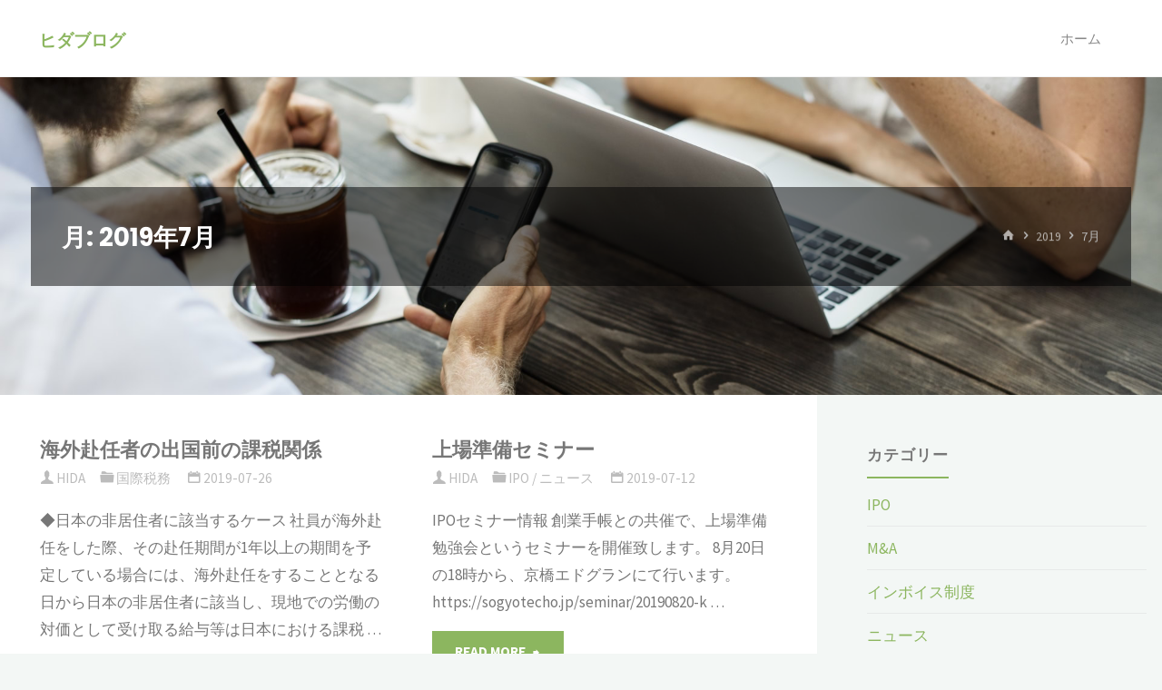

--- FILE ---
content_type: text/html; charset=UTF-8
request_url: https://blog.hida-cpa.com/2019/07/
body_size: 52457
content:
<!DOCTYPE html>
<html lang="ja"
	prefix="og: https://ogp.me/ns#" >
<head>
<meta name="viewport" content="width=device-width, user-scalable=yes, initial-scale=1.0">
<meta http-equiv="X-UA-Compatible" content="IE=edge" /><meta charset="UTF-8">
<link rel="profile" href="http://gmpg.org/xfn/11">
<title>7月, 2019 | ヒダブログ</title>

		<!-- All in One SEO 4.1.2.3 -->
		<meta name="robots" content="noindex, max-snippet:-1, max-image-preview:large, max-video-preview:-1"/>
		<link rel="canonical" href="https://blog.hida-cpa.com/2019/07/" />
		<meta name="google" content="nositelinkssearchbox" />
		<script type="application/ld+json" class="aioseo-schema">
			{"@context":"https:\/\/schema.org","@graph":[{"@type":"WebSite","@id":"https:\/\/blog.hida-cpa.com\/#website","url":"https:\/\/blog.hida-cpa.com\/","name":"\u30d2\u30c0\u30d6\u30ed\u30b0","description":"\u6d77\u5916\u9032\u51fa\u652f\u63f4\u3001\u56fd\u969b\u7a0e\u52d9\u3084IPO\u652f\u63f4\u306e\u30d6\u30ed\u30b0","publisher":{"@id":"https:\/\/blog.hida-cpa.com\/#organization"}},{"@type":"Organization","@id":"https:\/\/blog.hida-cpa.com\/#organization","name":"\u30d2\u30c0\u30d6\u30ed\u30b0","url":"https:\/\/blog.hida-cpa.com\/","logo":{"@type":"ImageObject","@id":"https:\/\/blog.hida-cpa.com\/#organizationLogo","url":"https:\/\/blog.hida-cpa.com\/wp-content\/uploads\/2018\/08\/cropped-hida_cpa_logomark-1.jpg","width":"565","height":"386"},"image":{"@id":"https:\/\/blog.hida-cpa.com\/#organizationLogo"}},{"@type":"BreadcrumbList","@id":"https:\/\/blog.hida-cpa.com\/2019\/07\/#breadcrumblist","itemListElement":[{"@type":"ListItem","@id":"https:\/\/blog.hida-cpa.com\/#listItem","position":"1","item":{"@type":"WebPage","@id":"https:\/\/blog.hida-cpa.com\/","name":"\u30db\u30fc\u30e0","description":"\u6d77\u5916\u9032\u51fa\u3001\u56fd\u969b\u7a0e\u52d9\u3001IPO\u652f\u63f4\u306b\u3064\u3044\u3066\u60c5\u5831\u767a\u4fe1\u3059\u308b\u7a0e\u7406\u58eb\u6cd5\u4eba\u30d2\u30c0\u306e\u30d6\u30ed\u30b0\u3067\u3059","url":"https:\/\/blog.hida-cpa.com\/"},"nextItem":"https:\/\/blog.hida-cpa.com\/2019\/#listItem"},{"@type":"ListItem","@id":"https:\/\/blog.hida-cpa.com\/2019\/#listItem","position":"2","item":{"@type":"WebPage","@id":"https:\/\/blog.hida-cpa.com\/2019\/","name":"2019","url":"https:\/\/blog.hida-cpa.com\/2019\/"},"nextItem":"https:\/\/blog.hida-cpa.com\/2019\/07\/#listItem","previousItem":"https:\/\/blog.hida-cpa.com\/#listItem"},{"@type":"ListItem","@id":"https:\/\/blog.hida-cpa.com\/2019\/07\/#listItem","position":"3","item":{"@type":"WebPage","@id":"https:\/\/blog.hida-cpa.com\/2019\/07\/","name":"7\u6708, 2019","url":"https:\/\/blog.hida-cpa.com\/2019\/07\/"},"previousItem":"https:\/\/blog.hida-cpa.com\/2019\/#listItem"}]},{"@type":"CollectionPage","@id":"https:\/\/blog.hida-cpa.com\/2019\/07\/#collectionpage","url":"https:\/\/blog.hida-cpa.com\/2019\/07\/","name":"7\u6708, 2019 | \u30d2\u30c0\u30d6\u30ed\u30b0","inLanguage":"ja","isPartOf":{"@id":"https:\/\/blog.hida-cpa.com\/#website"},"breadcrumb":{"@id":"https:\/\/blog.hida-cpa.com\/2019\/07\/#breadcrumblist"}}]}
		</script>
		<!-- All in One SEO -->

<link rel='dns-prefetch' href='//fonts.googleapis.com' />
<link rel='dns-prefetch' href='//s.w.org' />
<link rel="alternate" type="application/rss+xml" title="ヒダブログ &raquo; フィード" href="https://blog.hida-cpa.com/feed/" />
<link rel="alternate" type="application/rss+xml" title="ヒダブログ &raquo; コメントフィード" href="https://blog.hida-cpa.com/comments/feed/" />
		<script>
			window._wpemojiSettings = {"baseUrl":"https:\/\/s.w.org\/images\/core\/emoji\/13.1.0\/72x72\/","ext":".png","svgUrl":"https:\/\/s.w.org\/images\/core\/emoji\/13.1.0\/svg\/","svgExt":".svg","source":{"concatemoji":"https:\/\/blog.hida-cpa.com\/wp-includes\/js\/wp-emoji-release.min.js?ver=5.8.12"}};
			!function(e,a,t){var n,r,o,i=a.createElement("canvas"),p=i.getContext&&i.getContext("2d");function s(e,t){var a=String.fromCharCode;p.clearRect(0,0,i.width,i.height),p.fillText(a.apply(this,e),0,0);e=i.toDataURL();return p.clearRect(0,0,i.width,i.height),p.fillText(a.apply(this,t),0,0),e===i.toDataURL()}function c(e){var t=a.createElement("script");t.src=e,t.defer=t.type="text/javascript",a.getElementsByTagName("head")[0].appendChild(t)}for(o=Array("flag","emoji"),t.supports={everything:!0,everythingExceptFlag:!0},r=0;r<o.length;r++)t.supports[o[r]]=function(e){if(!p||!p.fillText)return!1;switch(p.textBaseline="top",p.font="600 32px Arial",e){case"flag":return s([127987,65039,8205,9895,65039],[127987,65039,8203,9895,65039])?!1:!s([55356,56826,55356,56819],[55356,56826,8203,55356,56819])&&!s([55356,57332,56128,56423,56128,56418,56128,56421,56128,56430,56128,56423,56128,56447],[55356,57332,8203,56128,56423,8203,56128,56418,8203,56128,56421,8203,56128,56430,8203,56128,56423,8203,56128,56447]);case"emoji":return!s([10084,65039,8205,55357,56613],[10084,65039,8203,55357,56613])}return!1}(o[r]),t.supports.everything=t.supports.everything&&t.supports[o[r]],"flag"!==o[r]&&(t.supports.everythingExceptFlag=t.supports.everythingExceptFlag&&t.supports[o[r]]);t.supports.everythingExceptFlag=t.supports.everythingExceptFlag&&!t.supports.flag,t.DOMReady=!1,t.readyCallback=function(){t.DOMReady=!0},t.supports.everything||(n=function(){t.readyCallback()},a.addEventListener?(a.addEventListener("DOMContentLoaded",n,!1),e.addEventListener("load",n,!1)):(e.attachEvent("onload",n),a.attachEvent("onreadystatechange",function(){"complete"===a.readyState&&t.readyCallback()})),(n=t.source||{}).concatemoji?c(n.concatemoji):n.wpemoji&&n.twemoji&&(c(n.twemoji),c(n.wpemoji)))}(window,document,window._wpemojiSettings);
		</script>
		<style>
img.wp-smiley,
img.emoji {
	display: inline !important;
	border: none !important;
	box-shadow: none !important;
	height: 1em !important;
	width: 1em !important;
	margin: 0 .07em !important;
	vertical-align: -0.1em !important;
	background: none !important;
	padding: 0 !important;
}
</style>
	<link rel='stylesheet' id='wp-block-library-css'  href='https://blog.hida-cpa.com/wp-includes/css/dist/block-library/style.min.css?ver=5.8.12' media='all' />
<style id='wp-block-library-inline-css'>
.has-text-align-justify{text-align:justify;}
</style>
<link rel='stylesheet' id='mediaelement-css'  href='https://blog.hida-cpa.com/wp-includes/js/mediaelement/mediaelementplayer-legacy.min.css?ver=4.2.16' media='all' />
<link rel='stylesheet' id='wp-mediaelement-css'  href='https://blog.hida-cpa.com/wp-includes/js/mediaelement/wp-mediaelement.min.css?ver=5.8.12' media='all' />
<link rel='stylesheet' id='toc-screen-css'  href='https://blog.hida-cpa.com/wp-content/plugins/table-of-contents-plus/screen.min.css?ver=2106' media='all' />
<link rel='stylesheet' id='wordpress-popular-posts-css-css'  href='https://blog.hida-cpa.com/wp-content/plugins/wordpress-popular-posts/assets/css/wpp.css?ver=5.3.6' media='all' />
<link rel='stylesheet' id='kahuna-themefonts-css'  href='https://blog.hida-cpa.com/wp-content/themes/kahuna/resources/fonts/fontfaces.css?ver=1.6.2' media='all' />
<link rel='stylesheet' id='kahuna-googlefonts-css'  href='//fonts.googleapis.com/css?family=Source+Sans+Pro%3A400%2C300%2C700%7CSource+Sans+Pro%3A%7CPoppins%3A%7CSource+Sans+Pro%3A100%2C200%2C300%2C400%2C500%2C600%2C700%2C800%2C900%7CPoppins%3A700%7CSource+Sans+Pro%3A400&#038;ver=1.6.2' media='all' />
<link rel='stylesheet' id='kahuna-main-css'  href='https://blog.hida-cpa.com/wp-content/themes/kahuna/style.css?ver=1.6.2' media='all' />
<style id='kahuna-main-inline-css'>
 body:not(.kahuna-landing-page) #container, #site-header-main-inside, #colophon-inside, .footer-inside, #breadcrumbs-container-inside, #header-page-title { margin: 0 auto; max-width: 1380px; } body:not(.kahuna-landing-page) #container { max-width: calc( 1380px - 4em ); } #site-header-main { left: 0; right: 0; } #primary { width: 320px; } #secondary { width: 380px; } #container.one-column .main { width: 100%; } #container.two-columns-right #secondary { float: right; } #container.two-columns-right .main, .two-columns-right #breadcrumbs { width: calc( 100% - 380px ); float: left; } #container.two-columns-left #primary { float: left; } #container.two-columns-left .main, .two-columns-left #breadcrumbs { width: calc( 100% - 320px ); float: right; } #container.three-columns-right #primary, #container.three-columns-left #primary, #container.three-columns-sided #primary { float: left; } #container.three-columns-right #secondary, #container.three-columns-left #secondary, #container.three-columns-sided #secondary { float: left; } #container.three-columns-right #primary, #container.three-columns-left #secondary { margin-left: 0%; margin-right: 0%; } #container.three-columns-right .main, .three-columns-right #breadcrumbs { width: calc( 100% - 700px ); float: left; } #container.three-columns-left .main, .three-columns-left #breadcrumbs { width: calc( 100% - 700px ); float: right; } #container.three-columns-sided #secondary { float: right; } #container.three-columns-sided .main, .three-columns-sided #breadcrumbs { width: calc( 100% - 700px ); float: right; } .three-columns-sided #breadcrumbs { margin: 0 calc( 0% + 380px ) 0 -1920px; } html { font-family: 'Source Sans Pro'; font-weight: 400; font-size: 17px; font-weight: 400; line-height: 1.8; } #site-title { font-family: Poppins; font-size: 110%; font-weight: 700; } #access ul li a { font-family: Source Sans Pro; font-size: 90%; font-weight: 400; } .widget-title { font-family: Poppins; font-size: 100%; font-weight: 700; } .widget-container { font-family: Source Sans Pro; font-size: 100%; font-weight: 400; } .entry-title, .page-title { font-family: Poppins; font-size: 160%; font-weight: 700; } .entry-meta > span { font-family: Source Sans Pro; font-weight: 400; } /*.post-thumbnail-container*/ .entry-meta > span { font-size: 90%; } .page-link, .pagination, .author-info .author-link, .comment .reply a, .comment-meta, .byline { font-family: Source Sans Pro; } .content-masonry .entry-title { font-size: 128%; } h1 { font-size: 2.33em; } h2 { font-size: 2.06em; } h3 { font-size: 1.79em; } h4 { font-size: 1.52em; } h5 { font-size: 1.25em; } h6 { font-size: 0.98em; } h1, h2, h3, h4, h5, h6 { font-family: Poppins; font-weight: 700; } body { color: #777777; background-color: #F3F7f5; } .lp-staticslider .staticslider-caption-title, .seriousslider.seriousslider-theme .seriousslider-caption-title, .lp-staticslider .staticslider-caption-text, .seriousslider.seriousslider-theme .seriousslider-caption-text, .lp-staticslider .staticslider-caption-text a { color: #FFFFFF; } #site-header-main, #site-header-main.header-fixed #site-header-main-inside, #access ul ul, .menu-search-animated .searchform input[type="search"], #access .menu-search-animated .searchform, #access::after, .kahuna-over-menu .header-fixed#site-header-main, .kahuna-over-menu .header-fixed#site-header-main #access:after { background-color: #FFFFFF; } #site-header-main { border-bottom-color: rgba(0,0,0,.05); } .kahuna-over-menu .header-fixed#site-header-main #site-title a { color: #8CB65F; } #access > div > ul > li, #access > div > ul > li > a, .kahuna-over-menu .header-fixed#site-header-main #access > div > ul > li:not([class*='current']), .kahuna-over-menu .header-fixed#site-header-main #access > div > ul > li:not([class*='current']) > a, .kahuna-over-menu .header-fixed#site-header-main #sheader.socials a::before, #sheader.socials a::before, #access .menu-search-animated .searchform input[type="search"], #mobile-menu { color: #888888; } .kahuna-over-menu .header-fixed#site-header-main #sheader.socials a:hover::before, #sheader.socials a:hover::before { color: #FFFFFF; } #access ul.sub-menu li a, #access ul.children li a { color: #888888; } #access ul.sub-menu li a, #access ul.children li a { background-color: #FFFFFF; } #access > div > ul > li:hover > a, #access > div > ul > li a:hover, #access > div > ul > li:hover, .kahuna-over-menu .header-fixed#site-header-main #access > div > ul > li > a:hover, .kahuna-over-menu .header-fixed#site-header-main #access > div > ul > li:hover { color: #8CB65F; } #access > div > ul > li > a > span::before, #site-title::before { background-color: #8CB65F; } #site-title a:hover { color: #8CB65F; } #access > div > ul > li.current_page_item > a, #access > div > ul > li.current-menu-item > a, #access > div > ul > li.current_page_ancestor > a, #access > div > ul > li.current-menu-ancestor > a, #access .sub-menu, #access .children, .kahuna-over-menu .header-fixed#site-header-main #access > div > ul > li > a { color: #44505B; } #access ul.children > li.current_page_item > a, #access ul.sub-menu > li.current-menu-item > a, #access ul.children > li.current_page_ancestor > a, #access ul.sub-menu > li.current-menu-ancestor > a { color: #44505B; } #access .sub-menu li:not(:last-child) span, #access .children li:not(:last-child) span { border-bottom: 1px solid #eeeeee; } .searchform .searchsubmit { color: #777777; } body:not(.kahuna-landing-page) article.hentry, body:not(.kahuna-landing-page) .main, body.kahuna-boxed-layout:not(.kahuna-landing-page) #container { background-color: #FFFFFF; } .pagination a, .pagination span { border-color: #eeeeee; } .page-link a, .page-link span em { background-color: #eeeeee; } .pagination a:hover, .pagination span:hover, .page-link a:hover, .page-link span em:hover { background-color: #eeeeee; } .post-thumbnail-container .featured-image-meta, #header-page-title-inside, .lp-staticslider .staticslider-caption-text span, .seriousslider.seriousslider-theme .seriousslider-caption-text span { background-color: rgba(0,0,0, 0.5); } .lp-staticslider .staticslider-caption-title span, .seriousslider.seriousslider-theme .seriousslider-caption-title span { background-color: rgba(140,182,95, 0.5); } .post-thumbnail-container .featured-image-link::before { background-color: #8CB65F; } #header-page-title .entry-meta .bl_categ a { background-color: #8CB65F; } #header-page-title .entry-meta .bl_categ a:hover { background-color: #9dc770; } .widget-title span { border-bottom-color: #8CB65F; } #colophon, #footer { background-color: #1E2C35; color: #BBBBBB; } #colophon { border-top: 5px solid #414f58 } #footer-bottom { background: #192730; } .entry-title a:active, .entry-title a:hover { color: #8CB65F; } .entry-title a:hover { border-top-color: #8CB65F; } span.entry-format { color: #8CB65F; } .entry-content blockquote::before, .entry-content blockquote::after { color: rgba(119,119,119,0.2); } .entry-content h5, .entry-content h6, .lp-text-content h5, .lp-text-content h6 { color: #44505B; } .entry-content h1, .entry-content h2, .entry-content h3, .entry-content h4, .lp-text-content h1, .lp-text-content h2, .lp-text-content h3, .lp-text-content h4 { color: #444444; } a { color: #8CB65F; } a:hover, .entry-meta span a:hover, .comments-link a:hover { color: #44505B; } .entry-meta > span.comments-link { top: 0.8em; } .socials a:before { color: #8CB65F; } #sheader.socials a:before { background-color: #f5f5f5; } #sfooter.socials a:before, .widget_cryout_socials .socials a:before { background-color: #28363f; } .sidey .socials a:before { background-color: #FFFFFF; } #sheader.socials a:hover:before { background-color: #8CB65F; color: #FFFFFF; } #sfooter.socials a:hover:before, .widget_cryout_socials .socials a:hover:before { background-color: #8CB65F; color: #1E2C35; } .sidey a:hover:before { background-color: #8CB65F; color: #FFFFFF; } .kahuna-normalizedtags #content .tagcloud a { color: #FFFFFF; background-color: #8CB65F; } .kahuna-normalizedtags #content .tagcloud a:hover { background-color: #44505B; } #nav-fixed i, #nav-fixed a + a { background-color: rgba(215,215,215,0.8); } #nav-fixed a:hover i, #nav-fixed a:hover + a, #nav-fixed a + a:hover { background-color: rgba(140,182,95,0.8); } #nav-fixed i, #nav-fixed span { color: #FFFFFF; } a#toTop { color: #8CB65F; border-color: #8CB65F; } a#toTop:hover { background-color: #8CB65F; color: #F3F7f5; border-color: #8CB65F; } @media (max-width: 800px) { .cryout #footer-bottom .footer-inside { padding-top: 2.5em; } .cryout .footer-inside a#toTop {background-color: #8CB65F; color: #F3F7f5;} .cryout .footer-inside a#toTop:hover { opacity: 0.8;} } a.continue-reading-link, .continue-reading-link::after { background-color:#8CB65F; color: #FFFFFF; } .entry-meta .icon-metas:before { color: #bcbcbc; } .kahuna-caption-one .main .wp-caption .wp-caption-text { border-bottom-color: #eeeeee; } .kahuna-caption-two .main .wp-caption .wp-caption-text { background-color: #f5f5f5; } .kahuna-image-one .entry-content img[class*="align"], .kahuna-image-one .entry-summary img[class*="align"], .kahuna-image-two .entry-content img[class*='align'], .kahuna-image-two .entry-summary img[class*='align'] { border-color: #eeeeee; } .kahuna-image-five .entry-content img[class*='align'], .kahuna-image-five .entry-summary img[class*='align'] { border-color: #8CB65F; } /* diffs */ span.edit-link a.post-edit-link, span.edit-link a.post-edit-link:hover, span.edit-link .icon-edit:before { color: #777777; } .searchform { border-color: #ebebeb; } #breadcrumbs-container { background-color: #f8f8f8; } .entry-meta span, .entry-meta a, .entry-utility span, .entry-utility a, .entry-meta time, #breadcrumbs-nav, #header-page-title .byline, .footermenu ul li span.sep { color: #bcbcbc; } .footermenu ul li a:hover { color: #8CB65F; } .footermenu ul li a::after { background: #8CB65F; } #breadcrumbs-nav a { color: #9e9e9e; } .entry-meta span.entry-sticky { background-color: #bcbcbc; color: #FFFFFF; } #commentform { } code, #nav-below .nav-previous a:before, #nav-below .nav-next a:before { background-color: #eeeeee; } pre, .comment-author { border-color: #eeeeee; } pre { background-color: #f8f8f8; } .commentlist .comment-body, .commentlist .pingback { background-color: #f5f5f5; } .commentlist .comment-body::after { border-top-color: #f5f5f5; } article .author-info { border-color: #eeeeee; } .page-header.pad-container { border-color: #eeeeee; } .comment-meta a { color: #dadada; } .commentlist .reply a { color: #c6c6c6; } .commentlist .reply a:hover { border-bottom-color: #8CB65F; } select, input[type], textarea { color: #777777; border-color: #e9e9e9; } .searchform input[type="search"], .searchform input[type="search"]:hover, .searchform input[type="search"]:focus { background-color: #FFFFFF; } input[type]:hover, textarea:hover, select:hover, input[type]:focus, textarea:focus, select:focus { background: #f5f5f5; } button, input[type="button"], input[type="submit"], input[type="reset"] { background-color: #8CB65F; color: #FFFFFF; } button:hover, input[type="button"]:hover, input[type="submit"]:hover, input[type="reset"]:hover { background-color: #44505B; } hr { background-color: #f0f0f0; } /* gutenberg */ .wp-block-image.alignwide { margin-left: calc( ( 0% + 2.5em ) * -1 ); margin-right: calc( ( 0% + 2.5em ) * -1 ); } .wp-block-image.alignwide img { width: calc( 100% + 5em ); max-width: calc( 100% + 5em ); } .has-accent-1-color, .has-accent-1-color:hover { color: #8CB65F; } .has-accent-2-color, .has-accent-2-color:hover { color: #44505B; } .has-headings-color, .has-headings-color:hover { color: #444444; } .has-sitetext-color, .has-sitetext-color:hover { color: #777777; } .has-sitebg-color, .has-sitebg-color:hover { color: #FFFFFF; } .has-accent-1-background-color { background-color: #8CB65F; } .has-accent-2-background-color { background-color: #44505B; } .has-headings-background-color { background-color: #444444; } .has-sitetext-background-color { background-color: #777777; } .has-sitebg-background-color { background-color: #FFFFFF; } .has-small-font-size { font-size: 10px; } .has-regular-font-size { font-size: 17px; } .has-large-font-size { font-size: 27px; } .has-larger-font-size { font-size: 43px; } .has-huge-font-size { font-size: 43px; } /* woocommerce */ .woocommerce-page #respond input#submit.alt, .woocommerce a.button.alt, .woocommerce-page button.button.alt, .woocommerce input.button.alt, .woocommerce #respond input#submit, .woocommerce a.button, .woocommerce button.button, .woocommerce input.button { background-color: #8CB65F; color: #FFFFFF; line-height: 1.8; } .woocommerce #respond input#submit:hover, .woocommerce a.button:hover, .woocommerce button.button:hover, .woocommerce input.button:hover { background-color: #aed881; color: #FFFFFF;} .woocommerce-page #respond input#submit.alt, .woocommerce a.button.alt, .woocommerce-page button.button.alt, .woocommerce input.button.alt { background-color: #44505B; color: #FFFFFF; line-height: 1.8; } .woocommerce-page #respond input#submit.alt:hover, .woocommerce a.button.alt:hover, .woocommerce-page button.button.alt:hover, .woocommerce input.button.alt:hover { background-color: #222e39; color: #FFFFFF;} .woocommerce div.product .woocommerce-tabs ul.tabs li.active { border-bottom-color: #FFFFFF; } .woocommerce #respond input#submit.alt.disabled, .woocommerce #respond input#submit.alt.disabled:hover, .woocommerce #respond input#submit.alt:disabled, .woocommerce #respond input#submit.alt:disabled:hover, .woocommerce #respond input#submit.alt[disabled]:disabled, .woocommerce #respond input#submit.alt[disabled]:disabled:hover, .woocommerce a.button.alt.disabled, .woocommerce a.button.alt.disabled:hover, .woocommerce a.button.alt:disabled, .woocommerce a.button.alt:disabled:hover, .woocommerce a.button.alt[disabled]:disabled, .woocommerce a.button.alt[disabled]:disabled:hover, .woocommerce button.button.alt.disabled, .woocommerce button.button.alt.disabled:hover, .woocommerce button.button.alt:disabled, .woocommerce button.button.alt:disabled:hover, .woocommerce button.button.alt[disabled]:disabled, .woocommerce button.button.alt[disabled]:disabled:hover, .woocommerce input.button.alt.disabled, .woocommerce input.button.alt.disabled:hover, .woocommerce input.button.alt:disabled, .woocommerce input.button.alt:disabled:hover, .woocommerce input.button.alt[disabled]:disabled, .woocommerce input.button.alt[disabled]:disabled:hover { background-color: #44505B; } .woocommerce ul.products li.product .price, .woocommerce div.product p.price, .woocommerce div.product span.price { color: #a9a9a9 } #add_payment_method #payment, .woocommerce-cart #payment, .woocommerce-checkout #payment { background: #f5f5f5; } .woocommerce .main .page-title { /*font-size: -0.004em; */ } /* mobile menu */ nav#mobile-menu { background-color: #FFFFFF; } #mobile-nav .searchform input[type="search"]{ background-color: #eeeeee; border-color: rgba(0,0,0,0.15); } nav#mobile-menu ul li.menu-burger { background-color: #f7f7f7 } .main .entry-content, .main .entry-summary { text-align: inherit; } .main p, .main ul, .main ol, .main dd, .main pre, .main hr { margin-bottom: 1em; } .main .entry-content p { text-indent: 0em; } .main a.post-featured-image { background-position: center center; } #header-widget-area { width: 33%; right: 10px; } .kahuna-stripped-table .main thead th, .kahuna-bordered-table .main thead th, .kahuna-stripped-table .main td, .kahuna-stripped-table .main th, .kahuna-bordered-table .main th, .kahuna-bordered-table .main td { border-color: #e9e9e9; } .kahuna-clean-table .main th, .kahuna-stripped-table .main tr:nth-child(even) td, .kahuna-stripped-table .main tr:nth-child(even) th { background-color: #f6f6f6; } .kahuna-cropped-featured .main .post-thumbnail-container { height: 350px; } .kahuna-responsive-featured .main .post-thumbnail-container { max-height: 350px; height: auto; } article.hentry .article-inner, #content-masonry article.hentry .article-inner { padding: 0%; } #site-header-main { height:85px; } #access .menu-search-animated .searchform { height: 84px; line-height: 84px; } .menu-search-animated, #sheader-container, .identity, #nav-toggle { height:85px; line-height:85px; } #access div > ul > li > a { line-height:85px; } #branding { height:85px; } .kahuna-responsive-headerimage #masthead #header-image-main-inside { max-height: 350px; } .kahuna-cropped-headerimage #masthead #header-image-main-inside { height: 350px; } #masthead #site-header-main { position: fixed; } .kahuna-fixed-menu #header-image-main { margin-top: 85px; } @media (max-width: 640px) { #header-page-title .entry-title { font-size: 140%; } } .lp-staticslider .staticslider-caption, .seriousslider.seriousslider-theme .seriousslider-caption, .kahuna-landing-page .lp-blocks-inside, .kahuna-landing-page .lp-boxes-inside, .kahuna-landing-page .lp-text-inside, .kahuna-landing-page .lp-posts-inside, .kahuna-landing-page .lp-page-inside, .kahuna-landing-page .lp-section-header, .kahuna-landing-page .content-widget { max-width: 1380px; } .kahuna-landing-page .content-widget { margin: 0 auto; } .lp-staticslider { max-height: calc(100vh - 85px); } a.staticslider-button:nth-child(2n+1), .seriousslider-theme .seriousslider-caption-buttons a:nth-child(2n+1) { background-color: #8CB65F; color: #FFFFFF; border-color: #739d46; } .staticslider-button:nth-child(2n+1):hover, .seriousslider-theme .seriousslider-caption-buttons a:nth-child(2n+1):hover { background-color: #739d46; } a.staticslider-button:nth-child(2n), .seriousslider-theme .seriousslider-caption-buttons a:nth-child(2n) { color: #44505B; background-color: #FFFFFF; border-color: #e6e6e6; } a.staticslider-button:nth-child(2n):hover, .seriousslider-theme .seriousslider-caption-buttons a:nth-child(2n):hover { background-color: #e6e6e6; } .lp-block { background: #FFFFFF; } .lp-block:hover { box-shadow: 0 0 20px rgba(0,0,0, 0.15); } .lp-block i[class^=blicon]::before { color: #FFFFFF; border-color: #7da750; background-color: #8CB65F; } .lp-block:hover i::before { background-color: #7da750; } .lp-block i:after { background-color: #8CB65F; } .lp-block:hover i:after { background-color: #44505B; } .lp-block-text, .lp-boxes-static .lp-box-text, .lp-section-desc { color: #9f9f9f; } .lp-blocks { background-color: #EEEFF0; } .lp-boxes { background-color: #ECEFF2; } .lp-text { background-color: #F7F8F9; } .lp-boxes-static .lp-box:hover { box-shadow: 0 0 20px rgba(0,0,0, 0.15); } .lp-boxes-static .lp-box-image::after { background-color: #8CB65F; } .lp-boxes-static .lp-box-image .box-overlay { background-color: #a0ca73; } .lp-box-titlelink:hover { color: #8CB65F; } .lp-boxes-1 .lp-box .lp-box-image { height: 350px; } .lp-boxes-2 .lp-box .lp-box-image { height: 400px; } .lp-box-readmore:hover { color: #8CB65F; } #lp-posts, #lp-page { background-color: #FFF; } .lpbox-rnd1 { background-color: #b5b8bb; } .lpbox-rnd2 { background-color: #b0b3b6; } .lpbox-rnd3 { background-color: #abaeb1; } .lpbox-rnd4 { background-color: #a6a9ac; } .lpbox-rnd5 { background-color: #a1a4a7; } .lpbox-rnd6 { background-color: #9c9fa2; } .lpbox-rnd7 { background-color: #979a9d; } .lpbox-rnd8 { background-color: #929598; } 
</style>
<link rel='stylesheet' id='jetpack_css-css'  href='https://blog.hida-cpa.com/wp-content/plugins/jetpack/css/jetpack.css?ver=9.9.3' media='all' />
<script src='https://blog.hida-cpa.com/wp-includes/js/jquery/jquery.min.js?ver=3.6.0' id='jquery-core-js'></script>
<script src='https://blog.hida-cpa.com/wp-includes/js/jquery/jquery-migrate.min.js?ver=3.3.2' id='jquery-migrate-js'></script>
<script id='wpp-json' type="application/json">
{"sampling_active":0,"sampling_rate":100,"ajax_url":"https:\/\/blog.hida-cpa.com\/wp-json\/wordpress-popular-posts\/v1\/popular-posts","ID":0,"token":"cefdfc78b2","lang":0,"debug":0}
</script>
<script src='https://blog.hida-cpa.com/wp-content/plugins/wordpress-popular-posts/assets/js/wpp.min.js?ver=5.3.6' id='wpp-js-js'></script>
<!--[if lt IE 9]>
<script src='https://blog.hida-cpa.com/wp-content/themes/kahuna/resources/js/html5shiv.min.js?ver=1.6.2' id='kahuna-html5shiv-js'></script>
<![endif]-->
<link rel="https://api.w.org/" href="https://blog.hida-cpa.com/wp-json/" /><link rel="EditURI" type="application/rsd+xml" title="RSD" href="https://blog.hida-cpa.com/xmlrpc.php?rsd" />
<link rel="wlwmanifest" type="application/wlwmanifest+xml" href="https://blog.hida-cpa.com/wp-includes/wlwmanifest.xml" /> 
<meta name="generator" content="WordPress 5.8.12" />
        <style>
            @-webkit-keyframes bgslide {
                from {
                    background-position-x: 0;
                }
                to {
                    background-position-x: -200%;
                }
            }

            @keyframes bgslide {
                    from {
                        background-position-x: 0;
                    }
                    to {
                        background-position-x: -200%;
                    }
            }

            .wpp-widget-placeholder {
                margin: 0 auto;
                width: 60px;
                height: 3px;
                background: #dd3737;
                background: -webkit-gradient(linear, left top, right top, from(#dd3737), color-stop(10%, #571313), to(#dd3737));
                background: linear-gradient(90deg, #dd3737 0%, #571313 10%, #dd3737 100%);
                background-size: 200% auto;
                border-radius: 3px;
                -webkit-animation: bgslide 1s infinite linear;
                animation: bgslide 1s infinite linear;
            }
        </style>
        <style type='text/css'>img#wpstats{display:none}</style>
		<style>.recentcomments a{display:inline !important;padding:0 !important;margin:0 !important;}</style><link rel="icon" href="https://blog.hida-cpa.com/wp-content/uploads/2018/08/cropped-hida_cpa_logomark-32x32.jpg" sizes="32x32" />
<link rel="icon" href="https://blog.hida-cpa.com/wp-content/uploads/2018/08/cropped-hida_cpa_logomark-192x192.jpg" sizes="192x192" />
<link rel="apple-touch-icon" href="https://blog.hida-cpa.com/wp-content/uploads/2018/08/cropped-hida_cpa_logomark-180x180.jpg" />
<meta name="msapplication-TileImage" content="https://blog.hida-cpa.com/wp-content/uploads/2018/08/cropped-hida_cpa_logomark-270x270.jpg" />
</head>

<body class="archive date wp-custom-logo wp-embed-responsive kahuna-image-none kahuna-caption-one kahuna-totop-normal kahuna-stripped-table kahuna-fixed-menu kahuna-menu-right kahuna-cropped-headerimage kahuna-responsive-featured kahuna-magazine-two kahuna-magazine-layout kahuna-comment-placeholder kahuna-header-titles kahuna-header-titles-nodesc kahuna-normalizedtags kahuna-article-animation-3" itemscope itemtype="http://schema.org/WebPage">
			<a class="skip-link screen-reader-text" href="#main" title="コンテンツへスキップ"> コンテンツへスキップ </a>
			<div id="site-wrapper">
	<header id="masthead" class="cryout"  itemscope itemtype="http://schema.org/WPHeader">

		<div id="site-header-main">
			<div id="site-header-main-inside">

								<nav id="mobile-menu">
					<div id="mobile-nav"><ul>
<li ><a href="https://blog.hida-cpa.com/"><span>ホーム</span></a></li></ul></div>
					<button id="nav-cancel"><i class="icon-cancel"></i></button>
				</nav> <!-- #mobile-menu -->
				
				<div id="branding">
					<div id="site-text"><div itemprop="headline" id="site-title"><span> <a href="https://blog.hida-cpa.com/" title="海外進出支援、国際税務やIPO支援のブログ" rel="home">ヒダブログ</a> </span></div><span id="site-description"  itemprop="description" >海外進出支援、国際税務やIPO支援のブログ</span></div>				</div><!-- #branding -->

				<div id="sheader-container">
									</div>

								<a id="nav-toggle" href="#"><i class="icon-menu"></i></a>
				<nav id="access" role="navigation"  aria-label="メインメニュー"  itemscope itemtype="http://schema.org/SiteNavigationElement">
						<div><ul id="prime_nav"><li ><a href="https://blog.hida-cpa.com/">ホーム</a></li></ul></div>				</nav><!-- #access -->
				
			</div><!-- #site-header-main-inside -->
		</div><!-- #site-header-main -->

		<div id="header-image-main">
			<div id="header-image-main-inside">
							<div class="header-image"  style="background-image: url(https://blog.hida-cpa.com/wp-content/themes/kahuna/resources/images/headers/lunch.jpg)" ></div>
			<img class="header-image" alt="月: &lt;span&gt;2019年7月&lt;/span&gt;" src="https://blog.hida-cpa.com/wp-content/themes/kahuna/resources/images/headers/lunch.jpg" />
				    <div id="header-page-title">
        <div id="header-page-title-inside">
            <h1 class="entry-title"  itemprop="headline">月: <span>2019年7月</span></h1>            <div id="breadcrumbs-container" class="cryout two-columns-right"><div id="breadcrumbs-container-inside"><div id="breadcrumbs"> <nav id="breadcrumbs-nav"><a href="https://blog.hida-cpa.com" title="ホーム"><i class="icon-bread-home"></i><span class="screen-reader-text">ホーム</span></a><i class="icon-bread-arrow"></i> <a href="https://blog.hida-cpa.com/2019/">2019</a> <i class="icon-bread-arrow"></i> <span class="current">7月</span></nav></div></div></div><!-- breadcrumbs -->        </div>
    </div> 			</div><!-- #header-image-main-inside -->
		</div><!-- #header-image-main -->

	</header><!-- #masthead -->

	
	
	<div id="content" class="cryout">
		
	<div id="container" class="two-columns-right">
		<main id="main" role="main" class="main">
			
			
				<header class="page-header pad-container"  itemscope itemtype="http://schema.org/WebPageElement">
									</header><!-- .page-header -->

				<div id="content-masonry" class="content-masonry"  itemscope itemtype="http://schema.org/Blog">
					
<article id="post-100" class="hentry post-100 post type-post status-publish format-standard category-international-tax" itemscope itemtype="http://schema.org/BlogPosting" itemprop="blogPost">

	<div class="article-inner">
		<header class="entry-header">
			<div class="entry-meta beforetitle-meta">
							</div><!-- .entry-meta -->
			<h2 class="entry-title" itemprop="headline"><a href="https://blog.hida-cpa.com/international-tax/taxes-before-departure/"  itemprop="mainEntityOfPage" rel="bookmark">海外赴任者の出国前の課税関係</a></h2>			<div class="entry-meta aftertitle-meta">
							</div><!-- .entry-meta -->
					<div class="entry-meta featured-image-meta"><span class="author vcard" itemscope itemtype="http://schema.org/Person" itemprop="author">
				<i class="icon-author icon-metas" title="投稿者"></i>
				<a class="url fn n" rel="author" href="https://blog.hida-cpa.com/author/hida/" title="hida のすべての投稿を表示" itemprop="url">
					<em itemprop="name">hida</em>
				</a>
			</span><span class="bl_categ" >
					<i class="icon-category icon-metas" title="カテゴリー"></i><span class="category-metas"> <a href="https://blog.hida-cpa.com/category/international-tax/" rel="category tag">国際税務</a></span></span>
		<span class="onDate date" >
				<i class="icon-date icon-metas" title="日付"></i>
				<time class="published" datetime="2019-07-26T15:53:03+09:00"  itemprop="datePublished">
					2019-07-26				</time>
				<time class="updated" datetime="2019-11-06T12:08:43+09:00"  itemprop="dateModified">2019-11-06</time>
		</span>
		</div>
		
		</header><!-- .entry-header -->

		
				<div class="entry-summary"  itemprop="description">
					<p>◆日本の非居住者に該当するケース 社員が海外赴任をした際、その赴任期間が1年以上の期間を予定している場合には、海外赴任をすることとなる日から日本の非居住者に該当し、現地での労働の対価として受け取る給与等は日本における課税 &hellip;</p>
				</div><!-- .entry-summary -->
				<div class="entry-meta entry-utility">
														</div><!-- .entry-utility -->
				<footer class="post-continue-container">
					<a class="continue-reading-link" href="https://blog.hida-cpa.com/international-tax/taxes-before-departure/"><span>Read more<i class="icon-continue-reading"></i></span><em class="screen-reader-text">"海外赴任者の出国前の課税関係"</em></a>				</footer>

			
		
	<span class="schema-publisher" itemprop="publisher" itemscope itemtype="https://schema.org/Organization">
         <span itemprop="logo" itemscope itemtype="https://schema.org/ImageObject">
           <meta itemprop="url" content="https://blog.hida-cpa.com/wp-content/uploads/2018/08/cropped-hida_cpa_logomark-1.jpg">
         </span>
         <meta itemprop="name" content="ヒダブログ">
    </span>
<link itemprop="mainEntityOfPage" href="https://blog.hida-cpa.com/taxes-before-departure/" />	</div><!-- .article-inner -->
</article><!-- #post-100 -->


<article id="post-97" class="hentry post-97 post type-post status-publish format-standard category-ipo category-news" itemscope itemtype="http://schema.org/BlogPosting" itemprop="blogPost">

	<div class="article-inner">
		<header class="entry-header">
			<div class="entry-meta beforetitle-meta">
							</div><!-- .entry-meta -->
			<h2 class="entry-title" itemprop="headline"><a href="https://blog.hida-cpa.com/news/iposeminar/"  itemprop="mainEntityOfPage" rel="bookmark">上場準備セミナー</a></h2>			<div class="entry-meta aftertitle-meta">
							</div><!-- .entry-meta -->
					<div class="entry-meta featured-image-meta"><span class="author vcard" itemscope itemtype="http://schema.org/Person" itemprop="author">
				<i class="icon-author icon-metas" title="投稿者"></i>
				<a class="url fn n" rel="author" href="https://blog.hida-cpa.com/author/hida/" title="hida のすべての投稿を表示" itemprop="url">
					<em itemprop="name">hida</em>
				</a>
			</span><span class="bl_categ" >
					<i class="icon-category icon-metas" title="カテゴリー"></i><span class="category-metas"> <a href="https://blog.hida-cpa.com/category/ipo/" rel="category tag">IPO</a> <span class="sep">/</span> <a href="https://blog.hida-cpa.com/category/news/" rel="category tag">ニュース</a></span></span>
		<span class="onDate date" >
				<i class="icon-date icon-metas" title="日付"></i>
				<time class="published" datetime="2019-07-12T15:07:32+09:00"  itemprop="datePublished">
					2019-07-12				</time>
				<time class="updated" datetime="2019-11-06T12:09:01+09:00"  itemprop="dateModified">2019-11-06</time>
		</span>
		</div>
		
		</header><!-- .entry-header -->

		
				<div class="entry-summary"  itemprop="description">
					<p>IPOセミナー情報 創業手帳との共催で、上場準備勉強会というセミナーを開催致します。 8月20日の18時から、京橋エドグランにて行います。 https://sogyotecho.jp/seminar/20190820-k &hellip;</p>
				</div><!-- .entry-summary -->
				<div class="entry-meta entry-utility">
														</div><!-- .entry-utility -->
				<footer class="post-continue-container">
					<a class="continue-reading-link" href="https://blog.hida-cpa.com/news/iposeminar/"><span>Read more<i class="icon-continue-reading"></i></span><em class="screen-reader-text">"上場準備セミナー"</em></a>				</footer>

			
		
	<span class="schema-publisher" itemprop="publisher" itemscope itemtype="https://schema.org/Organization">
         <span itemprop="logo" itemscope itemtype="https://schema.org/ImageObject">
           <meta itemprop="url" content="https://blog.hida-cpa.com/wp-content/uploads/2018/08/cropped-hida_cpa_logomark-1.jpg">
         </span>
         <meta itemprop="name" content="ヒダブログ">
    </span>
<link itemprop="mainEntityOfPage" href="https://blog.hida-cpa.com/iposeminar/" />	</div><!-- .article-inner -->
</article><!-- #post-97 -->


<article id="post-95" class="hentry post-95 post type-post status-publish format-standard category-international-tax" itemscope itemtype="http://schema.org/BlogPosting" itemprop="blogPost">

	<div class="article-inner">
		<header class="entry-header">
			<div class="entry-meta beforetitle-meta">
							</div><!-- .entry-meta -->
			<h2 class="entry-title" itemprop="headline"><a href="https://blog.hida-cpa.com/international-tax/crs/"  itemprop="mainEntityOfPage" rel="bookmark">共通報告書基準（CRS）</a></h2>			<div class="entry-meta aftertitle-meta">
							</div><!-- .entry-meta -->
					<div class="entry-meta featured-image-meta"><span class="author vcard" itemscope itemtype="http://schema.org/Person" itemprop="author">
				<i class="icon-author icon-metas" title="投稿者"></i>
				<a class="url fn n" rel="author" href="https://blog.hida-cpa.com/author/hida/" title="hida のすべての投稿を表示" itemprop="url">
					<em itemprop="name">hida</em>
				</a>
			</span><span class="bl_categ" >
					<i class="icon-category icon-metas" title="カテゴリー"></i><span class="category-metas"> <a href="https://blog.hida-cpa.com/category/international-tax/" rel="category tag">国際税務</a></span></span>
		<span class="onDate date" >
				<i class="icon-date icon-metas" title="日付"></i>
				<time class="published" datetime="2019-07-12T15:02:29+09:00"  itemprop="datePublished">
					2019-07-12				</time>
				<time class="updated" datetime="2019-11-06T12:09:16+09:00"  itemprop="dateModified">2019-11-06</time>
		</span>
		</div>
		
		</header><!-- .entry-header -->

		
				<div class="entry-summary"  itemprop="description">
					<p>◆CRSとは 　Common Reporting Standardの頭文字をとった言葉で、日本語では共通報告基準というものになります。 　これは国際的な租税回避を防止するために、OECD（経済協力開発機構）が策定した、各 &hellip;</p>
				</div><!-- .entry-summary -->
				<div class="entry-meta entry-utility">
														</div><!-- .entry-utility -->
				<footer class="post-continue-container">
					<a class="continue-reading-link" href="https://blog.hida-cpa.com/international-tax/crs/"><span>Read more<i class="icon-continue-reading"></i></span><em class="screen-reader-text">"共通報告書基準（CRS）"</em></a>				</footer>

			
		
	<span class="schema-publisher" itemprop="publisher" itemscope itemtype="https://schema.org/Organization">
         <span itemprop="logo" itemscope itemtype="https://schema.org/ImageObject">
           <meta itemprop="url" content="https://blog.hida-cpa.com/wp-content/uploads/2018/08/cropped-hida_cpa_logomark-1.jpg">
         </span>
         <meta itemprop="name" content="ヒダブログ">
    </span>
<link itemprop="mainEntityOfPage" href="https://blog.hida-cpa.com/crs/" />	</div><!-- .article-inner -->
</article><!-- #post-95 -->


<article id="post-91" class="hentry post-91 post type-post status-publish format-standard category-international-tax" itemscope itemtype="http://schema.org/BlogPosting" itemprop="blogPost">

	<div class="article-inner">
		<header class="entry-header">
			<div class="entry-meta beforetitle-meta">
							</div><!-- .entry-meta -->
			<h2 class="entry-title" itemprop="headline"><a href="https://blog.hida-cpa.com/international-tax/expats-salary-in-japan/"  itemprop="mainEntityOfPage" rel="bookmark">海外赴任者が日本で受け取る給与について</a></h2>			<div class="entry-meta aftertitle-meta">
							</div><!-- .entry-meta -->
					<div class="entry-meta featured-image-meta"><span class="author vcard" itemscope itemtype="http://schema.org/Person" itemprop="author">
				<i class="icon-author icon-metas" title="投稿者"></i>
				<a class="url fn n" rel="author" href="https://blog.hida-cpa.com/author/hida/" title="hida のすべての投稿を表示" itemprop="url">
					<em itemprop="name">hida</em>
				</a>
			</span><span class="bl_categ" >
					<i class="icon-category icon-metas" title="カテゴリー"></i><span class="category-metas"> <a href="https://blog.hida-cpa.com/category/international-tax/" rel="category tag">国際税務</a></span></span>
		<span class="onDate date" >
				<i class="icon-date icon-metas" title="日付"></i>
				<time class="published" datetime="2019-07-01T10:46:45+09:00"  itemprop="datePublished">
					2019-07-01				</time>
				<time class="updated" datetime="2019-11-06T12:09:54+09:00"  itemprop="dateModified">2019-11-06</time>
		</span>
		</div>
		
		</header><!-- .entry-header -->

		
				<div class="entry-summary"  itemprop="description">
					<p>海外赴任者に対して、基本的には赴任先の現地法人から給与を支給する必要がありますが、社員の希望などにより給与の一部を現地ではなく日本にて、日本の口座に支給することがあります。 ◆海外赴任者が日本で給与を受け取るケース 較差 &hellip;</p>
				</div><!-- .entry-summary -->
				<div class="entry-meta entry-utility">
														</div><!-- .entry-utility -->
				<footer class="post-continue-container">
					<a class="continue-reading-link" href="https://blog.hida-cpa.com/international-tax/expats-salary-in-japan/"><span>Read more<i class="icon-continue-reading"></i></span><em class="screen-reader-text">"海外赴任者が日本で受け取る給与について"</em></a>				</footer>

			
		
	<span class="schema-publisher" itemprop="publisher" itemscope itemtype="https://schema.org/Organization">
         <span itemprop="logo" itemscope itemtype="https://schema.org/ImageObject">
           <meta itemprop="url" content="https://blog.hida-cpa.com/wp-content/uploads/2018/08/cropped-hida_cpa_logomark-1.jpg">
         </span>
         <meta itemprop="name" content="ヒダブログ">
    </span>
<link itemprop="mainEntityOfPage" href="https://blog.hida-cpa.com/expats-salary-in-japan/" />	</div><!-- .article-inner -->
</article><!-- #post-91 -->

				</div><!--content-masonry-->
						</main><!-- #main -->

		
<aside id="secondary" class="widget-area sidey"  itemscope itemtype="http://schema.org/WPSideBar">
	
	<section id="categories-3" class="widget-container widget_categories"><h2 class="widget-title"><span>カテゴリー</span></h2>
			<ul>
					<li class="cat-item cat-item-6"><a href="https://blog.hida-cpa.com/category/ipo/">IPO</a>
</li>
	<li class="cat-item cat-item-4"><a href="https://blog.hida-cpa.com/category/ma/">M&amp;A</a>
</li>
	<li class="cat-item cat-item-10"><a href="https://blog.hida-cpa.com/category/invoice/">インボイス制度</a>
</li>
	<li class="cat-item cat-item-1"><a href="https://blog.hida-cpa.com/category/news/">ニュース</a>
</li>
	<li class="cat-item cat-item-5"><a href="https://blog.hida-cpa.com/category/business-succession/">事業承継</a>
</li>
	<li class="cat-item cat-item-3"><a href="https://blog.hida-cpa.com/category/international-tax/">国際税務</a>
</li>
			</ul>

			</section><section id="archives-3" class="widget-container widget_archive"><h2 class="widget-title"><span>アーカイブ</span></h2>
			<ul>
					<li><a href='https://blog.hida-cpa.com/2021/07/'>2021年7月</a></li>
	<li><a href='https://blog.hida-cpa.com/2021/06/'>2021年6月</a></li>
	<li><a href='https://blog.hida-cpa.com/2021/05/'>2021年5月</a></li>
	<li><a href='https://blog.hida-cpa.com/2020/06/'>2020年6月</a></li>
	<li><a href='https://blog.hida-cpa.com/2020/05/'>2020年5月</a></li>
	<li><a href='https://blog.hida-cpa.com/2020/04/'>2020年4月</a></li>
	<li><a href='https://blog.hida-cpa.com/2020/03/'>2020年3月</a></li>
	<li><a href='https://blog.hida-cpa.com/2020/02/'>2020年2月</a></li>
	<li><a href='https://blog.hida-cpa.com/2020/01/'>2020年1月</a></li>
	<li><a href='https://blog.hida-cpa.com/2019/11/'>2019年11月</a></li>
	<li><a href='https://blog.hida-cpa.com/2019/10/'>2019年10月</a></li>
	<li><a href='https://blog.hida-cpa.com/2019/08/'>2019年8月</a></li>
	<li><a href='https://blog.hida-cpa.com/2019/07/' aria-current="page">2019年7月</a></li>
	<li><a href='https://blog.hida-cpa.com/2019/01/'>2019年1月</a></li>
	<li><a href='https://blog.hida-cpa.com/2018/11/'>2018年11月</a></li>
	<li><a href='https://blog.hida-cpa.com/2018/10/'>2018年10月</a></li>
	<li><a href='https://blog.hida-cpa.com/2018/09/'>2018年9月</a></li>
	<li><a href='https://blog.hida-cpa.com/2018/08/'>2018年8月</a></li>
	<li><a href='https://blog.hida-cpa.com/2018/05/'>2018年5月</a></li>
			</ul>

			</section><section id="calendar-2" class="widget-container widget_calendar"><div id="calendar_wrap" class="calendar_wrap"><table id="wp-calendar" class="wp-calendar-table">
	<caption>2019年7月</caption>
	<thead>
	<tr>
		<th scope="col" title="日曜日">日</th>
		<th scope="col" title="月曜日">月</th>
		<th scope="col" title="火曜日">火</th>
		<th scope="col" title="水曜日">水</th>
		<th scope="col" title="木曜日">木</th>
		<th scope="col" title="金曜日">金</th>
		<th scope="col" title="土曜日">土</th>
	</tr>
	</thead>
	<tbody>
	<tr>
		<td colspan="1" class="pad">&nbsp;</td><td><a href="https://blog.hida-cpa.com/2019/07/01/" aria-label="2019年7月1日 に投稿を公開">1</a></td><td>2</td><td>3</td><td>4</td><td>5</td><td>6</td>
	</tr>
	<tr>
		<td>7</td><td>8</td><td>9</td><td>10</td><td>11</td><td><a href="https://blog.hida-cpa.com/2019/07/12/" aria-label="2019年7月12日 に投稿を公開">12</a></td><td>13</td>
	</tr>
	<tr>
		<td>14</td><td>15</td><td>16</td><td>17</td><td>18</td><td>19</td><td>20</td>
	</tr>
	<tr>
		<td>21</td><td>22</td><td>23</td><td>24</td><td>25</td><td><a href="https://blog.hida-cpa.com/2019/07/26/" aria-label="2019年7月26日 に投稿を公開">26</a></td><td>27</td>
	</tr>
	<tr>
		<td>28</td><td>29</td><td>30</td><td>31</td>
		<td class="pad" colspan="3">&nbsp;</td>
	</tr>
	</tbody>
	</table><nav aria-label="前と次の月" class="wp-calendar-nav">
		<span class="wp-calendar-nav-prev"><a href="https://blog.hida-cpa.com/2019/01/">&laquo; 1月</a></span>
		<span class="pad">&nbsp;</span>
		<span class="wp-calendar-nav-next"><a href="https://blog.hida-cpa.com/2019/08/">8月 &raquo;</a></span>
	</nav></div></section>
	</aside>
	</div><!-- #container -->

		
		<aside id="colophon"  itemscope itemtype="http://schema.org/WPSideBar">
			<div id="colophon-inside" class="footer-three ">
				
<section id="text-3" class="widget-container widget_text"><div class="footer-widget-inside"><h2 class="widget-title"><span>税理士法人ヒダのブログ</span></h2>			<div class="textwidget"><p>税理士法人ヒダのニュースや記事です。</p>
<p>お気軽に<a href="https://hida-cpa.com/">弊所HP</a>よりお問い合わせください！</p>
</div>
		</div></section>			</div>
		</aside><!-- #colophon -->

	</div><!-- #main -->

	<footer id="footer" class="cryout"  itemscope itemtype="http://schema.org/WPFooter">
		<div id="footer-top">
			<div class="footer-inside">
				<div style="display:block;float:right;clear: right;">Powered by<a target="_blank" href="http://www.cryoutcreations.eu/wordpress-themes/kahuna" title="Kahuna WordPress Theme by Cryout Creations"> Kahuna</a> &amp; <a target="_blank" href="http://wordpress.org/" title="セマンティックなパブリッシングツール">  WordPress</a>.</div><div id="site-copyright">&copy;2018 税理士法人ヒダ</div>			</div><!-- #footer-inside -->
		</div><!--#footer-top-->
		<div id="footer-bottom">
			<div class="footer-inside">
				<a id="toTop"><span class="screen-reader-text">トップに戻る</span><i class="icon-back2top"></i> </a>			</div> <!-- #footer-inside -->
		</div><!--#footer-bottom-->
	</footer>
</div><!-- site-wrapper -->
	<script id='toc-front-js-extra'>
var tocplus = {"visibility_show":"show","visibility_hide":"hide","width":"Auto"};
</script>
<script src='https://blog.hida-cpa.com/wp-content/plugins/table-of-contents-plus/front.min.js?ver=2106' id='toc-front-js'></script>
<script src='https://blog.hida-cpa.com/wp-includes/js/wp-embed.min.js?ver=5.8.12' id='wp-embed-js'></script>
<script id='kahuna-frontend-js-extra'>
var cryout_theme_settings = {"masonry":"1","rtl":"","magazine":"2","fitvids":"1","autoscroll":"1","articleanimation":"3","lpboxratios":[1.314,1.2],"is_mobile":"","menustyle":"1"};
</script>
<script defer src='https://blog.hida-cpa.com/wp-content/themes/kahuna/resources/js/frontend.js?ver=1.6.2' id='kahuna-frontend-js'></script>
<script src='https://blog.hida-cpa.com/wp-includes/js/imagesloaded.min.js?ver=4.1.4' id='imagesloaded-js'></script>
<script defer src='https://blog.hida-cpa.com/wp-includes/js/masonry.min.js?ver=4.2.2' id='masonry-js'></script>
<script defer src='https://blog.hida-cpa.com/wp-includes/js/jquery/jquery.masonry.min.js?ver=3.1.2b' id='jquery-masonry-js'></script>
<script src='https://stats.wp.com/e-202603.js' defer></script>
<script>
	_stq = window._stq || [];
	_stq.push([ 'view', {v:'ext',j:'1:9.9.3',blog:'174684245',post:'0',tz:'9',srv:'blog.hida-cpa.com'} ]);
	_stq.push([ 'clickTrackerInit', '174684245', '0' ]);
</script>
</body>
</html>
